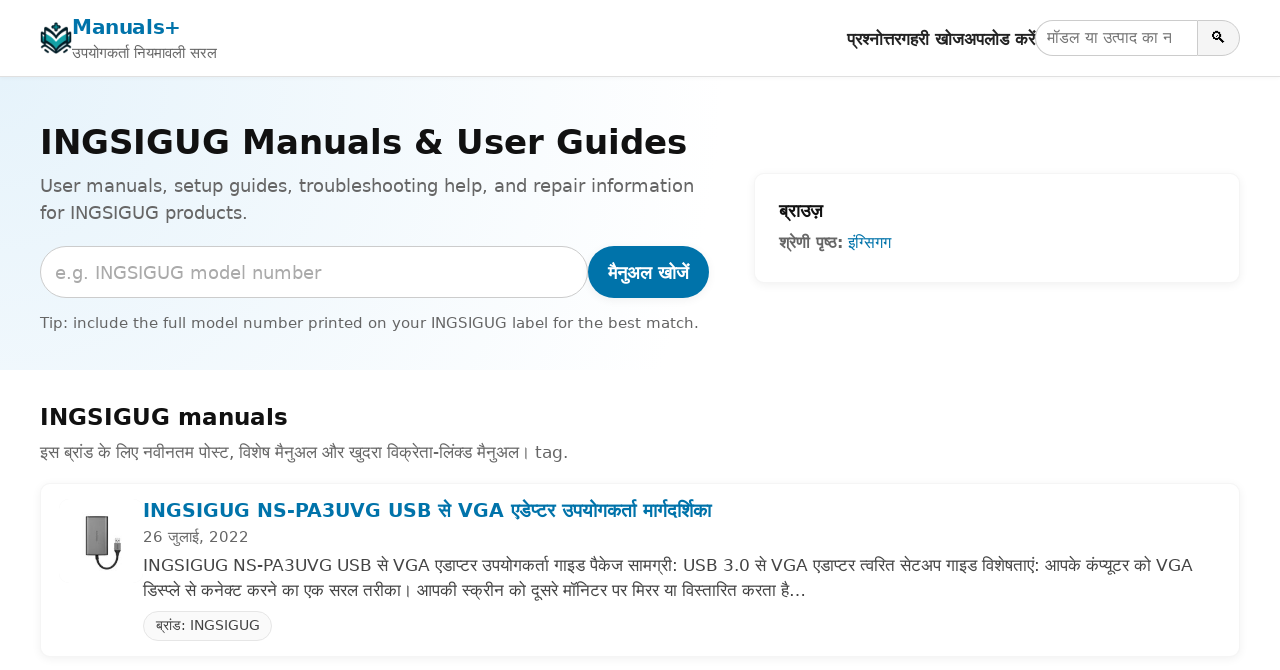

--- FILE ---
content_type: text/html; charset=utf-8
request_url: https://www.google.com/recaptcha/api2/aframe
body_size: 268
content:
<!DOCTYPE HTML><html><head><meta http-equiv="content-type" content="text/html; charset=UTF-8"></head><body><script nonce="yb5NjtXmhYDBKXIup6ofOA">/** Anti-fraud and anti-abuse applications only. See google.com/recaptcha */ try{var clients={'sodar':'https://pagead2.googlesyndication.com/pagead/sodar?'};window.addEventListener("message",function(a){try{if(a.source===window.parent){var b=JSON.parse(a.data);var c=clients[b['id']];if(c){var d=document.createElement('img');d.src=c+b['params']+'&rc='+(localStorage.getItem("rc::a")?sessionStorage.getItem("rc::b"):"");window.document.body.appendChild(d);sessionStorage.setItem("rc::e",parseInt(sessionStorage.getItem("rc::e")||0)+1);localStorage.setItem("rc::h",'1769977941520');}}}catch(b){}});window.parent.postMessage("_grecaptcha_ready", "*");}catch(b){}</script></body></html>

--- FILE ---
content_type: application/javascript; charset=UTF-8
request_url: https://manuals.plus/cdn-cgi/challenge-platform/scripts/jsd/main.js
body_size: 7990
content:
window._cf_chl_opt={AKGCx8:'b'};~function(t6,KS,KL,KM,Kk,Kd,KW,KZ,t0,t2){t6=n,function(N,J,tS,t5,K,Q){for(tS={N:437,J:275,K:332,Q:364,P:449,m:402,b:270,B:359,v:308,y:260},t5=n,K=N();!![];)try{if(Q=parseInt(t5(tS.N))/1*(-parseInt(t5(tS.J))/2)+parseInt(t5(tS.K))/3+-parseInt(t5(tS.Q))/4*(parseInt(t5(tS.P))/5)+parseInt(t5(tS.m))/6+parseInt(t5(tS.b))/7+-parseInt(t5(tS.B))/8+parseInt(t5(tS.v))/9*(-parseInt(t5(tS.y))/10),Q===J)break;else K.push(K.shift())}catch(P){K.push(K.shift())}}(o,137649),KS=this||self,KL=KS[t6(335)],KM={},KM[t6(337)]='o',KM[t6(458)]='s',KM[t6(259)]='u',KM[t6(346)]='z',KM[t6(419)]='n',KM[t6(289)]='I',KM[t6(280)]='b',Kk=KM,KS[t6(297)]=function(N,J,K,Q,Q1,Q0,tT,tn,P,y,H,A,g,V,C){if(Q1={N:422,J:293,K:326,Q:409,P:427,m:326,b:269,B:271,v:314,y:269,f:271,H:390,A:457,g:342,V:443,C:325,i:284,G:295,x:421,X:422,U:379,Y:411,F:268,h:341,s:371,O:436,S:274,L:397,M:263,k:385},Q0={N:445,J:343,K:342,Q:356},tT={N:371,J:436,K:274,Q:397},tn=t6,P={'nFFhH':function(i,G){return i<G},'TxhbT':function(i,G){return i===G},'dJoEd':function(i,G){return G===i},'donCa':function(i,G){return i(G)},'QuAhG':function(i,G){return G!==i},'WTbPU':function(i,G){return i+G},'mkPjW':function(i,G,x){return i(G,x)},'mcgdi':function(i,G){return i+G},'qnCKi':function(i,G,x){return i(G,x)},'zdanK':function(i,G){return i+G}},P[tn(Q1.N)](null,J)||P[tn(Q1.J)](void 0,J))return Q;for(y=KR(J),N[tn(Q1.K)][tn(Q1.Q)]&&(y=y[tn(Q1.P)](N[tn(Q1.m)][tn(Q1.Q)](J))),y=N[tn(Q1.b)][tn(Q1.B)]&&N[tn(Q1.v)]?N[tn(Q1.y)][tn(Q1.f)](new N[(tn(Q1.v))](y)):function(i,tN,G){for(tN=tn,i[tN(Q0.N)](),G=0;P[tN(Q0.J)](G,i[tN(Q0.K)]);i[G+1]===i[G]?i[tN(Q0.Q)](G+1,1):G+=1);return i}(y),H='nAsAaAb'.split('A'),H=H[tn(Q1.H)][tn(Q1.A)](H),A=0;A<y[tn(Q1.g)];g=y[A],V=Kj(N,J,g),P[tn(Q1.V)](H,V)?P[tn(Q1.C)](tn(Q1.i),tn(Q1.G))?(C='s'===V&&!N[tn(Q1.x)](J[g]),P[tn(Q1.X)](tn(Q1.U),P[tn(Q1.Y)](K,g))?P[tn(Q1.F)](B,P[tn(Q1.h)](K,g),V):C||B(K+g,J[g])):(C[tn(Q1.s)][tn(Q1.O)][tn(Q1.S)](y,B)||(H[A]=[]),g[V][tn(Q1.L)](C)):P[tn(Q1.M)](B,P[tn(Q1.k)](K,g),V),A++);return Q;function B(i,G,to){to=n,Object[to(tT.N)][to(tT.J)][to(tT.K)](Q,G)||(Q[G]=[]),Q[G][to(tT.Q)](i)}},Kd=t6(258)[t6(455)](';'),KW=Kd[t6(390)][t6(457)](Kd),KS[t6(265)]=function(N,J,Q6,Q5,tJ,K,Q,P,m,B){for(Q6={N:432,J:342,K:424,Q:444,P:382,m:397,b:374},Q5={N:312},tJ=t6,K={'RSGVr':function(v,H){return v+H},'IGqGk':function(v,H){return v<H},'eznCf':function(v,y){return v(y)}},Q=Object[tJ(Q6.N)](J),P=0;P<Q[tJ(Q6.J)];P++)if(m=Q[P],m==='f'&&(m='N'),N[m]){for(B=0;K[tJ(Q6.K)](B,J[Q[P]][tJ(Q6.J)]);-1===N[m][tJ(Q6.Q)](J[Q[P]][B])&&(K[tJ(Q6.P)](KW,J[Q[P]][B])||N[m][tJ(Q6.m)]('o.'+J[Q[P]][B])),B++);}else N[m]=J[Q[P]][tJ(Q6.b)](function(v,tK){return tK=tJ,K[tK(Q5.N)]('o.',v)})},KZ=null,t0=KT(),t2=function(PQ,Pt,PK,PN,P9,P8,tV,J,K,Q,P){return PQ={N:378,J:442,K:349,Q:345},Pt={N:307,J:309,K:307,Q:407,P:296,m:245,b:462,B:397,v:307,y:286,f:251,H:307,A:372,g:401,V:243,C:394,i:253,G:300,x:350,X:300,U:307},PK={N:454,J:342},PN={N:250,J:342,K:300,Q:371,P:436,m:274,b:350,B:436,v:283,y:380,f:241,H:267,A:399,g:384,V:397,C:266,i:279,G:461,x:433,X:454,U:426,Y:267,F:279,h:461,s:397,O:307,S:415,L:299,M:307,k:436,E:429,j:429,R:279,d:285,W:397,Z:329,a:272,I:294,c:347,l:397,D:353,z:452,e:253,T:307,o0:404,o1:316,o2:318,o3:439,o4:355,o5:461,o6:236,o7:306,o8:461,o9:433,oo:397,on:416,oN:397,oJ:394},P9={N:387,J:331,K:454,Q:249},P8={N:315,J:300},tV=t6,J={'mHaOI':tV(PQ.N),'lHEbD':function(m,b){return m==b},'RLJkm':function(m){return m()},'UbDRJ':tV(PQ.J),'UZOyj':function(m,b){return m+b},'MxKbr':function(m,b){return b!==m},'AosPl':function(m,b){return m<b},'wbDzh':function(m,b){return m-b},'dLfEZ':function(m,b){return m(b)},'qEcQp':function(m,b){return m>b},'OKmLv':function(m,b){return b|m},'YwVQM':function(m,b){return b&m},'lmfGS':function(m,b){return m-b},'eTIQv':function(m,b){return m<b},'jruoB':function(m,b){return b==m},'waKbo':function(m,b){return b==m},'WUUVi':function(m,b){return m>b},'pvTHY':function(m,b){return m(b)},'lBwwU':function(m,b){return m<<b},'bwTJA':function(m,b){return b==m},'PVOWj':function(m,b){return b==m},'UnNXt':function(m,b){return m-b},'gnvqX':function(m,b){return b==m},'VntIG':function(m,b){return m==b},'Uvmfv':function(m,b){return m(b)},'xVXLv':function(m,b){return m(b)},'PHWwJ':function(m,b){return m<b},'iXulL':function(m,b){return m!=b},'NvgPh':function(m,b){return m*b},'vaQkn':function(m,b){return m!=b},'EQJPJ':function(m,b){return b*m},'IACzS':function(m,b){return m&b},'CbsHB':function(m,b){return b*m},'ufmqP':function(m,b){return b==m},'LYSHD':function(m,b){return m-b},'garGL':function(m,b){return m(b)}},K=String[tV(PQ.K)],Q={'h':function(m,tC){return(tC=tV,J[tC(P9.N)]!==tC(P9.J))?J[tC(P9.K)](null,m)?'':Q.g(m,6,function(b,tw){return tw=tC,tw(P8.N)[tw(P8.J)](b)}):Q&&P[tC(P9.Q)]?m[tC(P9.Q)]():''},'g':function(B,y,H,Po,tG,A,V,C,i,G,x,X,U,Y,F,s,O,S,L,M){if(Po={N:321},tG=tV,A={'dKcea':function(E,ti){return ti=n,J[ti(Po.N)](E)},'CNhpl':function(E,j){return j!==E},'mdWLc':J[tG(PN.N)]},null==B)return'';for(C={},i={},G='',x=2,X=3,U=2,Y=[],F=0,s=0,O=0;O<B[tG(PN.J)];O+=1)if(S=B[tG(PN.K)](O),Object[tG(PN.Q)][tG(PN.P)][tG(PN.m)](C,S)||(C[S]=X++,i[S]=!0),L=J[tG(PN.b)](G,S),Object[tG(PN.Q)][tG(PN.B)][tG(PN.m)](C,L))G=L;else if(J[tG(PN.v)](tG(PN.y),tG(PN.f))){if(Object[tG(PN.Q)][tG(PN.P)][tG(PN.m)](i,G)){if(256>G[tG(PN.H)](0)){for(V=0;J[tG(PN.A)](V,U);F<<=1,s==J[tG(PN.g)](y,1)?(s=0,Y[tG(PN.V)](J[tG(PN.C)](H,F)),F=0):s++,V++);for(M=G[tG(PN.H)](0),V=0;J[tG(PN.i)](8,V);F=J[tG(PN.G)](F<<1.26,J[tG(PN.x)](M,1)),J[tG(PN.X)](s,y-1)?(s=0,Y[tG(PN.V)](H(F)),F=0):s++,M>>=1,V++);}else{for(M=1,V=0;V<U;F=F<<1.85|M,s==J[tG(PN.U)](y,1)?(s=0,Y[tG(PN.V)](H(F)),F=0):s++,M=0,V++);for(M=G[tG(PN.Y)](0),V=0;J[tG(PN.F)](16,V);F=J[tG(PN.h)](F<<1.82,1.71&M),s==y-1?(s=0,Y[tG(PN.s)](H(F)),F=0):s++,M>>=1,V++);}x--,0==x&&(x=Math[tG(PN.O)](2,U),U++),delete i[G]}else for(M=C[G],V=0;J[tG(PN.S)](V,U);F=F<<1.96|M&1,J[tG(PN.L)](s,y-1)?(s=0,Y[tG(PN.V)](H(F)),F=0):s++,M>>=1,V++);G=(x--,x==0&&(x=Math[tG(PN.M)](2,U),U++),C[L]=X++,String(S))}else return![];if(''!==G){if(Object[tG(PN.Q)][tG(PN.k)][tG(PN.m)](i,G)){if(tG(PN.E)===tG(PN.j)){if(J[tG(PN.R)](256,G[tG(PN.Y)](0))){for(V=0;V<U;F<<=1,J[tG(PN.d)](s,y-1)?(s=0,Y[tG(PN.W)](H(F)),F=0):s++,V++);for(M=G[tG(PN.H)](0),V=0;J[tG(PN.Z)](8,V);F=M&1|F<<1.98,s==y-1?(s=0,Y[tG(PN.V)](J[tG(PN.a)](H,F)),F=0):s++,M>>=1,V++);}else{for(M=1,V=0;V<U;F=J[tG(PN.I)](F,1)|M,J[tG(PN.c)](s,y-1)?(s=0,Y[tG(PN.l)](H(F)),F=0):s++,M=0,V++);for(M=G[tG(PN.H)](0),V=0;J[tG(PN.Z)](16,V);F=J[tG(PN.I)](F,1)|1&M,J[tG(PN.D)](s,J[tG(PN.z)](y,1))?(s=0,Y[tG(PN.W)](H(F)),F=0):s++,M>>=1,V++);}x--,J[tG(PN.e)](0,x)&&(x=Math[tG(PN.T)](2,U),U++),delete i[G]}else A[tG(PN.o0)](S),A[tG(PN.o1)](s[tG(PN.o2)],A[tG(PN.o3)])&&(Y[tG(PN.o4)]=H,A())}else for(M=C[G],V=0;V<U;F=J[tG(PN.o5)](F<<1,M&1.1),J[tG(PN.o6)](s,y-1)?(s=0,Y[tG(PN.s)](J[tG(PN.o7)](H,F)),F=0):s++,M>>=1,V++);x--,x==0&&U++}for(M=2,V=0;V<U;F=J[tG(PN.o8)](F<<1.88,J[tG(PN.o9)](M,1)),s==y-1?(s=0,Y[tG(PN.oo)](J[tG(PN.on)](H,F)),F=0):s++,M>>=1,V++);for(;;)if(F<<=1,y-1==s){Y[tG(PN.oN)](H(F));break}else s++;return Y[tG(PN.oJ)]('')},'j':function(m,PJ,tx){return PJ={N:267},tx=tV,J[tx(PK.N)](null,m)?'':m==''?null:Q.i(m[tx(PK.J)],32768,function(b,tX){return tX=tx,m[tX(PJ.N)](b)})},'i':function(B,y,H,tU,A,V,C,i,G,x,X,U,Y,F,s,O,L,S){for(tU=tV,A=[],V=4,C=4,i=3,G=[],U=H(0),Y=y,F=1,x=0;3>x;A[x]=x,x+=1);for(s=0,O=Math[tU(Pt.N)](2,2),X=1;O!=X;S=U&Y,Y>>=1,Y==0&&(Y=y,U=H(F++)),s|=(J[tU(Pt.J)](0,S)?1:0)*X,X<<=1);switch(s){case 0:for(s=0,O=Math[tU(Pt.K)](2,8),X=1;J[tU(Pt.Q)](X,O);S=U&Y,Y>>=1,Y==0&&(Y=y,U=H(F++)),s|=J[tU(Pt.P)](0<S?1:0,X),X<<=1);L=K(s);break;case 1:for(s=0,O=Math[tU(Pt.N)](2,16),X=1;J[tU(Pt.m)](X,O);S=Y&U,Y>>=1,0==Y&&(Y=y,U=H(F++)),s|=J[tU(Pt.b)](0<S?1:0,X),X<<=1);L=K(s);break;case 2:return''}for(x=A[3]=L,G[tU(Pt.B)](L);;){if(F>B)return'';for(s=0,O=Math[tU(Pt.v)](2,i),X=1;O!=X;S=J[tU(Pt.y)](U,Y),Y>>=1,0==Y&&(Y=y,U=H(F++)),s|=J[tU(Pt.f)](0<S?1:0,X),X<<=1);switch(L=s){case 0:for(s=0,O=Math[tU(Pt.H)](2,8),X=1;X!=O;S=Y&U,Y>>=1,J[tU(Pt.A)](0,Y)&&(Y=y,U=H(F++)),s|=X*(0<S?1:0),X<<=1);A[C++]=K(s),L=J[tU(Pt.g)](C,1),V--;break;case 1:for(s=0,O=Math[tU(Pt.N)](2,16),X=1;X!=O;S=Y&U,Y>>=1,Y==0&&(Y=y,U=J[tU(Pt.V)](H,F++)),s|=(0<S?1:0)*X,X<<=1);A[C++]=K(s),L=C-1,V--;break;case 2:return G[tU(Pt.C)]('')}if(J[tU(Pt.i)](0,V)&&(V=Math[tU(Pt.H)](2,i),i++),A[L])L=A[L];else if(L===C)L=x+x[tU(Pt.G)](0);else return null;G[tU(Pt.B)](L),A[C++]=J[tU(Pt.x)](x,L[tU(Pt.X)](0)),V--,x=L,V==0&&(V=Math[tU(Pt.U)](2,i),i++)}}},P={},P[tV(PQ.Q)]=Q.h,P}(),t3();function Kc(QP,tu,N,J){if(QP={N:310,J:287,K:393},tu=t6,N={'VgDKU':function(K,Q){return Q===K},'NYpaO':function(K,Q){return K(Q)},'iKmpP':function(K,Q,P){return K(Q,P)}},J=Ka(),N[tu(QP.N)](J,null))return;KZ=(KZ&&N[tu(QP.J)](clearTimeout,KZ),N[tu(QP.K)](setTimeout,function(){Kr()},J*1e3))}function Kp(Q7,tt,Q,P,m,b,B,v,y,f,H){P=(Q7={N:441,J:261,K:435,Q:237,P:369,m:324,b:425,B:418,v:386,y:455,f:333,H:441,A:434,g:366,V:435,C:247,i:367,G:262,x:339,X:369,U:273},tt=t6,Q={},Q[tt(Q7.N)]=tt(Q7.J),Q[tt(Q7.K)]=tt(Q7.Q),Q[tt(Q7.P)]=tt(Q7.m),Q[tt(Q7.b)]=tt(Q7.B),Q);try{for(m=tt(Q7.v)[tt(Q7.y)]('|'),b=0;!![];){switch(m[b++]){case'0':B={};continue;case'1':v=f[tt(Q7.f)];continue;case'2':B=pRIb1(v,f[P[tt(Q7.H)]],'d.',B);continue;case'3':f[tt(Q7.A)]='-1';continue;case'4':return y={},y.r=B,y.e=null,y;case'5':f=KL[tt(Q7.g)](P[tt(Q7.V)]);continue;case'6':KL[tt(Q7.C)][tt(Q7.i)](f);continue;case'7':KL[tt(Q7.C)][tt(Q7.G)](f);continue;case'8':B=pRIb1(v,v[tt(Q7.x)]||v[P[tt(Q7.X)]],'n.',B);continue;case'9':B=pRIb1(v,v,'',B);continue;case'10':f[tt(Q7.U)]=P[tt(Q7.b)];continue}break}}catch(A){return H={},H.r={},H.e=A,H}}function t1(Q,P,QX,tg,m,b,B,v,y,f,H,A,g,V,C){if(QX={N:406,J:292,K:344,Q:291,P:323,m:440,b:352,B:455,v:302,y:240,f:298,H:304,A:383,g:235,V:451,C:362,i:365,G:252,x:396,X:242,U:282,Y:375,F:363,h:345,s:460,O:257,S:383,L:395,M:383,k:395,E:246,j:246,R:389,d:383,W:428,Z:410,a:438},tg=t6,m={'JFTOi':function(i,G){return i(G)},'cpIop':tg(QX.N),'tPLDB':function(i,G){return i+G},'rFRJW':tg(QX.J),'JquXO':tg(QX.K)},!m[tg(QX.Q)](Kl,0))return![];B=(b={},b[tg(QX.P)]=Q,b[tg(QX.m)]=P,b);try{for(v=m[tg(QX.b)][tg(QX.B)]('|'),y=0;!![];){switch(v[y++]){case'0':f=new KS[(tg(QX.v))]();continue;case'1':f[tg(QX.y)]=2500;continue;case'2':H=m[tg(QX.f)](m[tg(QX.f)](tg(QX.H),KS[tg(QX.A)][tg(QX.g)]),m[tg(QX.V)])+C.r+m[tg(QX.C)];continue;case'3':f[tg(QX.i)](tg(QX.G),H);continue;case'4':A={},A[tg(QX.x)]=B,A[tg(QX.X)]=V,A[tg(QX.U)]=tg(QX.Y),f[tg(QX.F)](t2[tg(QX.h)](A));continue;case'5':f[tg(QX.s)]=function(){};continue;case'6':V=(g={},g[tg(QX.O)]=KS[tg(QX.S)][tg(QX.O)],g[tg(QX.L)]=KS[tg(QX.M)][tg(QX.k)],g[tg(QX.E)]=KS[tg(QX.M)][tg(QX.j)],g[tg(QX.R)]=KS[tg(QX.d)][tg(QX.W)],g[tg(QX.Z)]=t0,g);continue;case'7':C=KS[tg(QX.a)];continue}break}}catch(i){}}function Ka(Qn,tm,J,K,Q,P,m,b){for(Qn={N:327,J:281,K:357,Q:419,P:327,m:455,b:438,B:357},tm=t6,J={},J[tm(Qn.N)]=tm(Qn.J),J[tm(Qn.K)]=tm(Qn.Q),K=J,Q=K[tm(Qn.P)][tm(Qn.m)]('|'),P=0;!![];){switch(Q[P++]){case'0':return b;case'1':m=KS[tm(Qn.b)];continue;case'2':b=m.i;continue;case'3':if(!m)return null;continue;case'4':if(typeof b!==K[tm(Qn.B)]||b<30)return null;continue}break}}function Kz(QB,tB,N,J,K,Q){return QB={N:420,J:254,K:447,Q:256},tB=t6,N={'UvVOk':function(P){return P()},'YMLlV':function(P,m){return P/m}},J=3600,K=N[tB(QB.N)](KD),Q=Math[tB(QB.J)](N[tB(QB.K)](Date[tB(QB.Q)](),1e3)),Q-K>J?![]:!![]}function KD(Qu,tq,N){return Qu={N:438,J:254},tq=t6,N=KS[tq(Qu.N)],Math[tq(Qu.J)](+atob(N.t))}function o(PV){return PV='9XzwQUY,PHWwJ,VgDKU,toString,RSGVr,zoyIm,Set,-Aq+wK8TPMSGUI7kJnOczu6DWZhb9$mQgEF40tNrixfvCY3alBo2edXsRy1Lp5HjV,CNhpl,getPrototypeOf,readyState,cloudflare-invisible,isArray,RLJkm,sid,AdeF3,navigator,QuAhG,Object,eNzmD,JTuAh,WUUVi,[native code],wfYlC,644889xojkYV,contentWindow,oCWDZ,document,QqlMS,object,error,clientInformation,href,mcgdi,length,nFFhH,/invisible/jsd,ftAKXirMgj,symbol,bwTJA,random,fromCharCode,UZOyj,toWZY,cpIop,PVOWj,DOMContentLoaded,onreadystatechange,splice,DaOBI,parent,1215432LBozfW,mpucX,hoJQs,JquXO,send,244388YFwRkN,open,createElement,removeChild,OQBUu,LlcSY,addEventListener,prototype,ufmqP,success,map,jsd,neuSn,onerror,GfRIb,d.cookie,oOmgk,LvLwH,eznCf,_cf_chl_opt,wbDzh,zdanK,5|10|3|7|1|0|9|8|2|6|4,mHaOI,catch,pkLOA2,includes,RhnWQ,error on cf_chl_props,iKmpP,join,SSTpq3,errorInfoObject,push,http-code:,AosPl,log,LYSHD,770214zXclcZ,Function,dKcea,stringify,7|2|0|3|1|5|6|4,iXulL,postMessage,getOwnPropertyNames,JBxy9,WTbPU,0|7|1|5|2|3|6|8|9|4,location,yoFNw,eTIQv,xVXLv,zvNAr,display: none,number,UvVOk,isNaN,TxhbT,ykvQy,IGqGk,MaqZo,lmfGS,concat,aUjz8,RsXuk,/jsd/oneshot/d251aa49a8a3/0.8644157162670174:1769973851:qzCl39pWasbp3-XwET4C9IOHmkcgsLQuCsR7cVF85L0/,function,keys,YwVQM,tabIndex,YqMbK,hasOwnProperty,165gbmQBG,__CF$cv$params,mdWLc,TYlZ6,FKflH,loading,donCa,indexOf,sort,taNoN,YMLlV,aSeWU,5izghvL,api,rFRJW,UnNXt,EpEta,lHEbD,split,NAHKl,bind,string,mtTrN,ontimeout,OKmLv,EQJPJ,zDELp,status,YbYOf,0|3|5|2|9|8|4|7|6|1,FZyWh,AKGCx8,VntIG,iframe,LXMqK,rTdPV,timeout,yYUXu,chctx,garGL,lDkuO,vaQkn,LRmiB4,body,EjCPY,randomUUID,UbDRJ,CbsHB,POST,gnvqX,floor,xhr-error,now,CnwA5,_cf_chl_opt;JJgc4;PJAn2;kJOnV9;IWJi4;OHeaY1;DqMg0;FKmRv9;LpvFx1;cAdz2;PqBHf2;nFZCC5;ddwW5;pRIb1;rxvNi8;RrrrA2;erHi9,undefined,734120MrDdtX,contentDocument,appendChild,qnCKi,onload,rxvNi8,dLfEZ,charCodeAt,mkPjW,Array,1609405lWMRMe,from,pvTHY,style,call,1808BeWWXh,wGyqN,detail,event,qEcQp,boolean,1|3|2|4|0,source,MxKbr,BzFnQ,waKbo,IACzS,NYpaO,IRuvX,bigint,DoAqN,JFTOi,/b/ov1/0.8644157162670174:1769973851:qzCl39pWasbp3-XwET4C9IOHmkcgsLQuCsR7cVF85L0/,dJoEd,lBwwU,NVPzR,NvgPh,pRIb1,tPLDB,jruoB,charAt,CpTzM,XMLHttpRequest,aSGvq,/cdn-cgi/challenge-platform/h/,AYhor,Uvmfv,pow'.split(','),o=function(){return PV},o()}function Ke(N,J,QC,QV,Qg,QA,tv,K,Q,P,m,b,B,v){for(QC={N:466,J:252,K:304,Q:430,P:446,m:455,b:240,B:373,v:363,y:345,f:405,H:302,A:438,g:264,V:400,C:383,i:413,G:413,x:340,X:413,U:340,Y:450,F:328,h:377,s:450,O:240,S:460,L:365,M:360,k:463,E:463,j:376,R:235,d:456},QV={N:368,J:239},Qg={N:368,J:255},QA={N:305,J:464,K:381,Q:368,P:398,m:464},tv=t6,K={'taNoN':tv(QC.N),'JTuAh':function(y){return y()},'mpucX':tv(QC.J),'zDELp':function(f,H){return f+H},'neuSn':tv(QC.K),'NAHKl':tv(QC.Q)},Q=K[tv(QC.P)][tv(QC.m)]('|'),P=0;!![];){switch(Q[P++]){case'0':m={'OQBUu':function(y,f){return y(f)},'rTdPV':tv(QC.b),'AYhor':function(f,H){return f>=H},'LvLwH':tv(QC.B)};continue;case'1':b[tv(QC.v)](t2[tv(QC.y)](JSON[tv(QC.f)](v)));continue;case'2':b=new KS[(tv(QC.H))]();continue;case'3':B=KS[tv(QC.A)];continue;case'4':b[tv(QC.g)]=function(ty){ty=tv,m[ty(QA.N)](b[ty(QA.J)],200)&&b[ty(QA.J)]<300?J(m[ty(QA.K)]):m[ty(QA.Q)](J,ty(QA.P)+b[ty(QA.m)])};continue;case'5':console[tv(QC.V)](KS[tv(QC.C)]);continue;case'6':v={'t':KD(),'lhr':KL[tv(QC.i)]&&KL[tv(QC.G)][tv(QC.x)]?KL[tv(QC.X)][tv(QC.U)]:'','api':B[tv(QC.Y)]?!![]:![],'c':K[tv(QC.F)](KI),'payload':N};continue;case'7':b[tv(QC.h)]=function(tf){tf=tv,m[tf(Qg.N)](J,tf(Qg.J))};continue;case'8':B[tv(QC.s)]&&(b[tv(QC.O)]=5e3,b[tv(QC.S)]=function(tH){tH=tv,m[tH(QV.N)](J,m[tH(QV.J)])});continue;case'9':b[tv(QC.L)](K[tv(QC.M)],K[tv(QC.k)](K[tv(QC.E)](K[tv(QC.j)],KS[tv(QC.C)][tv(QC.R)]),K[tv(QC.d)])+B.r);continue}break}}function KI(){return Ka()!==null}function t3(PA,PH,Py,tY,N,J,B,K,Q,P){if(PA={N:438,J:465,K:288,Q:448,P:254,m:417,b:318,B:442,v:370,y:354,f:355,H:355},PH={N:361,J:313,K:318,Q:442,P:355},Py={N:336},tY=t6,N={'zvNAr':function(m,b){return m(b)},'oCWDZ':function(m,b,B){return m(b,B)},'QqlMS':function(m,b){return m(b)},'hoJQs':function(m){return m()},'zoyIm':function(m,b){return b!==m},'YbYOf':function(m,b){return m===b}},J=KS[tY(PA.N)],!J)return;if(!Kz())return N[tY(PA.J)](tY(PA.K),tY(PA.Q))?(B=Q[tY(PA.N)],P[tY(PA.P)](+N[tY(PA.m)](m,B.t))):void 0;(K=![],Q=function(Pv,tF){if(Pv={N:334},tF=tY,!K){if(K=!![],!Kz())return;N[tF(Py.N)](Kr,function(b,th){th=tF,N[th(Pv.N)](t4,J,b)})}},KL[tY(PA.b)]!==tY(PA.B))?Q():KS[tY(PA.v)]?KL[tY(PA.v)](tY(PA.y),Q):(P=KL[tY(PA.f)]||function(){},KL[tY(PA.H)]=function(ts){ts=tY,N[ts(PH.N)](P),N[ts(PH.J)](KL[ts(PH.K)],ts(PH.Q))&&(KL[ts(PH.P)]=P,N[ts(PH.N)](Q))})}function Kj(J,K,Q,tR,t8,P,m,B,y,H,A){for(tR={N:301,J:244,K:431,Q:412,P:455,m:269,b:320,B:431,v:337,y:388,f:388},t8=t6,P={},P[t8(tR.N)]=function(g,V){return g===V},P[t8(tR.J)]=t8(tR.K),m=P,B=t8(tR.Q)[t8(tR.P)]('|'),y=0;!![];){switch(B[y++]){case'0':continue;case'1':if(H==null)return m[t8(tR.N)](void 0,H)?'u':'x';continue;case'2':if(J[t8(tR.m)][t8(tR.b)](H))return'a';continue;case'3':if(H===J[t8(tR.m)])return'D';continue;case'4':return t8(tR.B)==A?KE(J,H)?'N':'f':Kk[A]||'?';case'5':if(t8(tR.v)==typeof H)try{if(m[t8(tR.J)]==typeof H[t8(tR.y)])return H[t8(tR.f)](function(){}),'p'}catch(g){}continue;case'6':if(!0===H)return'T';continue;case'7':try{H=K[Q]}catch(V){return'i'}continue;case'8':if(m[t8(tR.N)](!1,H))return'F';continue;case'9':A=typeof H;continue}break}}function n(N,J,K,t){return N=N-235,K=o(),t=K[N],t}function KE(J,K,tk,t7,Q,P){return tk={N:453,J:423,K:248,Q:330,P:453,m:403,b:403,B:371,v:311,y:274,f:444},t7=t6,Q={},Q[t7(tk.N)]=function(m,B){return m instanceof B},Q[t7(tk.J)]=function(m,B){return m<B},Q[t7(tk.K)]=t7(tk.Q),P=Q,P[t7(tk.P)](K,J[t7(tk.m)])&&P[t7(tk.J)](0,J[t7(tk.b)][t7(tk.B)][t7(tk.v)][t7(tk.y)](K)[t7(tk.f)](P[t7(tk.K)]))}function KT(Qw,tA){return Qw={N:249},tA=t6,crypto&&crypto[tA(Qw.N)]?crypto[tA(Qw.N)]():''}function Kr(J,Qo,Q9,tQ,K,Q,P){Qo={N:290,J:303,K:431,Q:414,P:392},Q9={N:290,J:303},tQ=t6,K={},K[tQ(Qo.N)]=function(m,b){return b===m},K[tQ(Qo.J)]=tQ(Qo.K),K[tQ(Qo.Q)]=tQ(Qo.P),Q=K,P=Kp(),Ke(P.r,function(m,tP){tP=tQ,Q[tP(Q9.N)](typeof J,Q[tP(Q9.J)])&&J(m),Kc()}),P.e&&t1(Q[tQ(Qo.Q)],P.e)}function t4(Q,P,Pg,tO,m,b,f,B,v){if(Pg={N:391,J:373,K:459,Q:351,P:238,m:319,b:450,B:373,v:276,y:282,f:319,H:322,A:278,g:391,V:358,C:408,i:282,G:238,x:322,X:373,U:282,Y:319,F:278,h:338,s:277,O:358},tO=t6,m={},m[tO(Pg.N)]=tO(Pg.J),m[tO(Pg.K)]=tO(Pg.Q),m[tO(Pg.P)]=tO(Pg.m),b=m,!Q[tO(Pg.b)])return;P===tO(Pg.B)?tO(Pg.v)===b[tO(Pg.K)]?(f={},f[tO(Pg.y)]=tO(Pg.f),f[tO(Pg.H)]=Q.r,f[tO(Pg.A)]=b[tO(Pg.g)],v[tO(Pg.V)][tO(Pg.C)](f,'*')):(B={},B[tO(Pg.i)]=b[tO(Pg.G)],B[tO(Pg.x)]=Q.r,B[tO(Pg.A)]=tO(Pg.X),KS[tO(Pg.V)][tO(Pg.C)](B,'*')):(v={},v[tO(Pg.U)]=tO(Pg.Y),v[tO(Pg.H)]=Q.r,v[tO(Pg.F)]=tO(Pg.h),v[tO(Pg.s)]=P,KS[tO(Pg.O)][tO(Pg.C)](v,'*'))}function Kl(N,Qm,tb){return Qm={N:348},tb=t6,Math[tb(Qm.N)]()<N}function KR(J,tW,t9,K,Q,P){for(tW={N:467,J:427,K:432,Q:317},t9=t6,K={},K[t9(tW.N)]=function(m,B){return B!==m},Q=K,P=[];Q[t9(tW.N)](null,J);P=P[t9(tW.J)](Object[t9(tW.K)](J)),J=Object[t9(tW.Q)](J));return P}}()